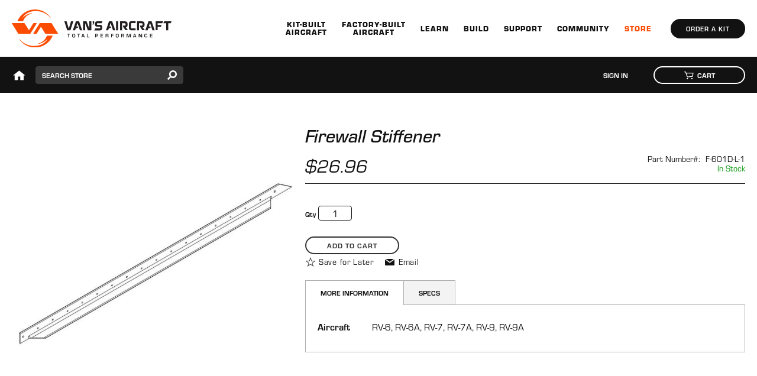

--- FILE ---
content_type: text/html; charset=utf-8
request_url: https://store.vansaircraft.com/static/version1767616972/frontend/Vans/vansaircraft/en_US/Magento_Theme/templates/breadcrumbs.html
body_size: -297
content:
<!--
/**
 * Copyright © Magento, Inc. All rights reserved.
 * See COPYING.txt for license details.
 */
-->
<ul class="items">
<% _.each(breadcrumbs, function(crumb) { %>
    <li class="item <%- crumb.name %>">
        <% if (crumb.link) { %>
        <a href="<%= crumb.link %>" title="<%- crumb.title %>"><span class="chevron"></span><%- crumb.label %></a>
        <% } else if (crumb.last) { %>
        <strong><%= crumb.label %></strong>
        <% } else { %>
        <%= crumb.label %>
        <% } %>
    </li>
<% }); %>
</ul>
    

--- FILE ---
content_type: image/svg+xml
request_url: https://www.vansaircraft.com/wp-content/themes/vans-aircraft/dist/images/logo-white-vertical.svg
body_size: 1680
content:
<?xml version="1.0" encoding="utf-8"?>
<svg xmlns="http://www.w3.org/2000/svg" xmlns:xlink="http://www.w3.org/1999/xlink" id="Layer_1" x="0px" y="0px" style="enable-background:new 0 0 180 100" version="1.1" viewBox="0 0 180 100" xml:space="preserve">
    <style type="text/css">
        .st0{fill:#fc4c02;} .st1{fill:#FFFFFF;}
    </style>
    <g>
        <g>
            <g>
                <g>
                    <path d="M70.3,18.3c2.8-6.4,7.1-9.6,13-11.4c0,0,0.5-0.1,0.4-0.3c-0.1-0.3-0.4-0.2-0.4-0.2c-3.6,0.4-8.3,2-13.2,6.5
					c0,0-0.1,0.2-0.3,0.3c-0.1,0.1-0.3,0.1-0.4,0.1c-0.2-0.1,0-0.3,0-0.3C74.3,6.4,81,3.1,90.6,3.1c8.2,0,17.2,4.4,21.9,10.5
					c0,0,0.2,0.2,0.4,0.1c0.2-0.1,0.1-0.4,0.1-0.4c-8.3-11.9-23.9-16-37-9.8c-6.8,3.2-11.8,8.7-14.6,15.1c-0.1,0.3,0.1,0.6,0.4,0.6
					h8c0.2,0,0.3-0.1,0.4-0.2C70.1,18.7,70.2,18.5,70.3,18.3z" class="st0"/>
                </g>
                <g>
                    <path d="M107,42.3c-2.8,6.4-7.1,9.6-13,11.4c0,0-0.5,0.1-0.4,0.3s0.4,0.2,0.4,0.2c3.6-0.4,8.3-2,13.2-6.5
					c0,0,0.1-0.2,0.3-0.3c0.1-0.1,0.3-0.1,0.4-0.1c0.2,0.1,0,0.3,0,0.3c-4.8,6.6-11.5,9.9-21.1,9.9c-8.2,0-17.2-4.4-21.9-10.5
					c0,0-0.2-0.2-0.4-0.1c-0.2,0.1-0.1,0.4-0.1,0.4c8.3,11.9,23.9,16,37,9.8c6.8-3.2,11.8-8.7,14.6-15.1c0.1-0.3-0.1-0.6-0.4-0.6h-8
					c-0.2,0-0.3,0.1-0.4,0.2C107.2,41.9,107.1,42.1,107,42.3z" class="st0"/>
                </g>
            </g>
            <g>
                <g>
                    <path d="M91.2,21.9h-4.7c-0.2,0-0.3,0.1-0.4,0.2l-6.5,10.6c-0.1,0.2-0.3,0.2-0.4,0l-6.5-10.6
					c-0.1-0.1-0.3-0.2-0.4-0.2H53.1c-0.2,0-0.3,0.2-0.2,0.4l10,16.2c0.1,0.1,0.3,0.2,0.4,0.2H81c0.2,0,0.3-0.1,0.4-0.2l10-16.2
					C91.5,22.1,91.4,21.9,91.2,21.9z" class="st0"/>
                </g>
                <g>
                    <path d="M86.1,38.7h4.7c0.2,0,0.3-0.1,0.4-0.2l6.5-10.6c0.1-0.2,0.3-0.2,0.4,0l6.5,10.6c0.1,0.1,0.3,0.2,0.4,0.2
					h19.2c0.2,0,0.3-0.2,0.2-0.4l-10-16.2c-0.1-0.1-0.3-0.2-0.4-0.2H96.1c-0.2,0-0.3,0.1-0.4,0.2l-10,16.2
					C85.8,38.5,85.9,38.7,86.1,38.7z" class="st0"/>
                </g>
            </g>
        </g>
        <g>
            <path d="M24.9,99.3h-1.1v-4.7h-1.6v-0.9h4.4v0.9H25L24.9,99.3L24.9,99.3z" class="st1"/>
            <path d="M34.6,95.7v1.5c0,1.8-0.7,2.1-2.4,2.1s-2.4-0.3-2.4-2.1v-1.5c0-1.7,0.6-2,2.4-2
			C33.8,93.7,34.6,93.9,34.6,95.7z M30.9,95.7v1.5c0,1.1,0.2,1.2,1.3,1.2c1,0,1.3-0.1,1.3-1.2v-1.5c0-1.1-0.4-1.1-1.3-1.1
			C31.1,94.6,31,94.8,30.9,95.7z" class="st1"/>
            <path d="M40.3,99.3h-1.1v-4.7h-1.6v-0.9H42v0.9h-1.6v4.7H40.3z" class="st1"/>
            <path d="M45.6,98.3l-0.4,1.1h-1.1l1.9-5.6h1.6l1.9,5.6h-1.1L48,98.3H45.6z M46.8,94.6L46.8,94.6l-1,2.9h1.9L46.8,94.6
			z" class="st1"/>
            <path d="M54.1,98.4h2.6v0.9H53v-5.6h1.1V98.4z" class="st1"/>
            <path d="M65.8,93.7h2.5c1.5,0,2,0.4,2,1.9c0,1.6-0.5,1.9-2,1.9h-1.4v1.8h-1.1V93.7z M68.2,96.6c0.8,0,0.9-0.2,0.9-0.9
			c0-0.8-0.1-1-0.9-1h-1.4v1.9H68.2z" class="st1"/>
            <path d="M75.1,96h2.6v0.9h-2.6v1.5h2.8v0.9H74v-5.6h3.8v0.9H75L75.1,96L75.1,96z" class="st1"/>
            <path d="M82.8,97.5v1.9h-1.1v-5.6h2.9c1.2,0,1.7,0.4,1.7,1.7c0,0.8,0,1.4-1,1.6l0,0c0.8,0.1,0.9,0.5,0.9,1.3v1h-1.1
			v-1c0-0.5-0.2-0.8-0.7-0.8L82.8,97.5L82.8,97.5z M84.3,96.6c0.8,0,1-0.2,1-1s-0.1-0.9-0.9-0.9h-1.5v1.9H84.3z" class="st1"/>
            <path d="M91.5,96.1H94V97h-2.5v2.3h-1.1v-5.6h3.7v0.9h-2.6V96.1z" class="st1"/>
            <path d="M102.4,95.7v1.5c0,1.8-0.7,2.1-2.4,2.1c-1.7,0-2.4-0.3-2.4-2.1v-1.5c0-1.7,0.6-2,2.4-2
			C101.6,93.7,102.4,93.9,102.4,95.7z M98.7,95.7v1.5c0,1.1,0.2,1.2,1.3,1.2c1,0,1.3-0.1,1.3-1.2v-1.5c0-1.1-0.4-1.1-1.3-1.1
			C98.8,94.6,98.7,94.8,98.7,95.7z" class="st1"/>
            <path d="M107.2,97.5v1.9h-1.1v-5.6h2.9c1.2,0,1.7,0.4,1.7,1.7c0,0.8,0,1.4-1,1.6l0,0c0.8,0.1,0.9,0.5,0.9,1.3v1h-1.1
			v-1c0-0.5-0.2-0.8-0.7-0.8L107.2,97.5L107.2,97.5z M108.6,96.6c0.8,0,1-0.2,1-1s-0.1-0.9-0.9-0.9h-1.5v1.9H108.6z" class="st1"/>
            <path d="M118.3,99.3h-1l-1.8-4.7l0,0l0.1,4.7h-1.1v-5.6h1.7l1.5,4.2l0,0l1.5-4.2h1.8v5.6h-1.1l0.1-4.7l0,0L118.3,99.3
			z" class="st1"/>
            <path d="M125.9,98.3l-0.4,1.1h-1.1l1.9-5.6h1.6l1.9,5.6h-1.1l-0.4-1.1H125.9z M127.1,94.6L127.1,94.6l-1,2.9h1.9
			L127.1,94.6z" class="st1"/>
            <path d="M137.4,93.7h1.1v5.6h-1.8l-2.4-4.7l0,0l0.1,4.7h-1.1v-5.6h1.8l2.4,4.7l0,0L137.4,93.7z" class="st1"/>
            <path d="M145.8,95.6v-0.3c0-0.6-0.3-0.7-1.2-0.7c-1.1,0-1.3,0.2-1.3,1.3v1.2c0,1.1,0.1,1.3,1.3,1.3
			c0.9,0,1.3,0,1.3-0.8v-0.3h1.1v0.4c0,1.7-0.9,1.6-2.3,1.7c-2,0.1-2.3-0.6-2.3-2.2v-1.3c0-1.8,0.7-2.2,2.3-2.2c1.4,0,2.2,0,2.3,1.6
			v0.3H145.8z" class="st1"/>
            <path d="M151.9,96h2.6v0.9h-2.6v1.5h2.8v0.9h-3.9v-5.6h3.8v0.9h-2.8L151.9,96L151.9,96z" class="st1"/>
        </g>
        <g>
            <path d="M20.5,74.1l-4.5,14h-1.7H12h-1l-4.4-14h3.5L13.4,85h0.3L17,74.1H20.5z" class="st1"/>
            <path d="M48.7,74.1V88h-2.2h-2h-1.3L39,77.2h-0.2v10.9h-3.2v-14h2.2h1.8h1.5L45.3,85h0.1V74.1H48.7z" class="st1"/>
            <path d="M54.6,85.2h6.8c1,0,1-0.3,1-1.4s0-1.3-1-1.3H58c-2.8,0-3.8-1.6-3.8-4.3c0-2.8,1.1-4.3,3.8-4.3h7.9L64.5,77
			h-5.9c-1,0-1.2,0.2-1.2,1.3c0,1,0.1,1.2,1.2,1.2h3.5c2.6,0,3.5,1.4,3.5,4.4s-0.9,4.4-3.5,4.4h-8.8L54.6,85.2z" class="st1"/>
            <path d="M87.1,74.1h3.2V88h-3.2V74.1z" class="st1"/>
            <path d="M107.1,84.3v-6.4c0-2.6,1.4-4,3.9-4h6.6V77h-6.1c-0.9,0-1.2,0.2-1.2,1.5v5.3c0,1.3,0.2,1.5,1.2,1.5h6.1v3H111
			C108.4,88.3,107.1,86.9,107.1,84.3z" class="st1"/>
            <path d="M151.8,77.2v2.6h6.2l-1.4,3h-4.9V88h-3.2V74.1h3.2h8.4l-1.4,3L151.8,77.2L151.8,77.2z" class="st1"/>
            <path d="M172,77.2h-3.8v10.9H165V77.2h-4.5l1.4-3h6.3h5.1L172,77.2z" class="st1"/>
            <path d="M53.1,74.1v2.5l-1.2,2.5h-1.7l1.2-2.5h-0.8v-2.5H53.1z" class="st1"/>
            <polygon points="27.3,77.2 30.8,88.1 34.3,88.1 29.5,74.1 28.5,74.1 26.3,74.1 24.6,74.1 19.8,88.1 23.3,88.1
			24.2,85.5 27.9,83.8 27.4,82.2 25.2,82.2 26.8,77.2 		" class="st1"/>
            <g>
                <path d="M102.3,83.6c1.8-0.4,2.7-1.7,2.7-3.9v-1.6c0-2.6-1.4-4-3.9-4h-4.7h-3.2V88h3.2V77.2h4.2
				c0.9,0,1.2,0.2,1.2,1.5v0.6c0,1.3-0.2,1.5-1.2,1.5h-2.7v1.8l3.8,5.6h3.9L102.3,83.6z" class="st1"/>
            </g>
            <g>
                <path d="M128.6,83.6c1.8-0.4,2.7-1.7,2.7-3.9v-1.6c0-2.6-1.4-4-3.9-4h-4.7h-3.2V88h3.2V77.2h4.2
				c0.9,0,1.2,0.2,1.2,1.5v0.6c0,1.3-0.2,1.5-1.2,1.5h-2.7v1.8l3.8,5.6h3.9L128.6,83.6z" class="st1"/>
            </g>
            <polygon points="78.8,77.2 82.3,88.1 85.8,88.1 81,74.1 80,74.1 77.8,74.1 76.1,74.1 71.3,88.1 74.9,88.1 75.7,85.5
			79.4,83.8 78.9,82.2 76.7,82.2 78.3,77.2 		" class="st1"/>
            <polygon points="140.1,77.2 143.6,88.1 147.1,88.1 142.3,74.1 141.4,74.1 139.1,74.1 137.4,74.1 132.6,88.1
			136.2,88.1 137,85.5 140.8,83.8 140.3,82.2 138,82.2 139.7,77.2 		" class="st1"/>
        </g>
    </g>
</svg>


--- FILE ---
content_type: image/svg+xml
request_url: https://www.vansaircraft.com/wp-content/themes/vans-aircraft/dist/images/logo-white.svg
body_size: 1692
content:
<?xml version="1.0" encoding="utf-8"?>
<svg xmlns="http://www.w3.org/2000/svg" xmlns:xlink="http://www.w3.org/1999/xlink" id="Layer_1" x="0px" y="0px" style="enable-background:new 0 0 320 74" version="1.1" viewBox="0 0 320 74" xml:space="preserve">
    <style type="text/css">
        .st0{fill:#fc4c02;} .st1{fill:#FFFFFF;}
    </style>
    <g>
        <g>
            <g>
                <g>
                    <path d="M21.4,22.4c3.4-7.7,8.6-11.7,15.8-13.8c0,0,0.6-0.1,0.5-0.4c0-0.3-0.5-0.2-0.5-0.2
c-4.4,0.5-10.1,2.4-16,7.9c0,0-0.2,0.2-0.3,0.3c-0.1,0.1-0.3,0.2-0.4,0.1c-0.2-0.1,0-0.4,0-0.4c5.8-8,14-12,25.6-12
c10,0,20.9,5.3,26.6,12.7c0,0,0.2,0.2,0.4,0.1s0.1-0.4,0.1-0.4c-10.1-14.4-29-19.4-45-11.9C20,8.3,13.9,14.9,10.6,22.8
c-0.1,0.3,0.1,0.7,0.5,0.7h9.7c0.2,0,0.4-0.1,0.4-0.3C21.2,22.9,21.3,22.7,21.4,22.4z" class="st0"/>
                </g>
                <g>
                    <path d="M66,51.6c-3.4,7.7-8.6,11.7-15.8,13.8c0,0-0.6,0.1-0.5,0.4s0.5,0.2,0.5,0.2c4.4-0.5,10.1-2.4,16-7.9
c0,0,0.2-0.2,0.3-0.3c0.1-0.1,0.3-0.2,0.4-0.1c0.2,0.1,0,0.4,0,0.4c-5.8,8-14,12-25.6,12c-10,0-20.9-5.3-26.6-12.7
c0,0-0.2-0.2-0.4-0.1c-0.2,0.2-0.1,0.4-0.1,0.4c10.1,14.4,29,19.4,44.9,11.9c8.2-3.9,14.3-10.5,17.7-18.3
c0.1-0.3-0.1-0.7-0.5-0.7h-9.7c-0.2,0-0.4,0.1-0.4,0.3C66.2,51.1,66.1,51.3,66,51.6z" class="st0"/>
                </g>
            </g>
            <g>
                <g>
                    <path d="M46.8,26.8H41c-0.2,0-0.4,0.1-0.5,0.3l-7.9,12.8c-0.1,0.2-0.4,0.2-0.5,0l-7.9-12.8
c-0.1-0.2-0.3-0.3-0.5-0.3H0.4c-0.2,0-0.4,0.3-0.3,0.5l12.1,19.6c0.1,0.2,0.3,0.3,0.5,0.3h21.8c0.2,0,0.4-0.1,0.5-0.3l12-19.6
C47.2,27.1,47,26.8,46.8,26.8z" class="st0"/>
                </g>
                <g>
                    <path d="M40.6,47.2h5.8c0.2,0,0.4-0.1,0.5-0.3l7.9-12.8c0.1-0.2,0.4-0.2,0.5,0l7.9,12.8c0.1,0.2,0.3,0.3,0.5,0.3H87
c0.2,0,0.4-0.3,0.3-0.5L75.2,27.1c-0.1-0.2-0.3-0.3-0.5-0.3H53c-0.2,0-0.4,0.1-0.5,0.3L40.3,46.7C40.2,46.9,40.4,47.2,40.6,47.2
z" class="st0"/>
                </g>
            </g>
        </g>
        <g>
            <path d="M107.8,54h-1.3v-5.7h-2v-1.1h5.3v1.1h-2V54z" class="st1"/>
            <path d="M119.7,49.6v1.8c0,2.2-0.8,2.6-2.9,2.6s-2.9-0.4-2.9-2.6v-1.8c0-2.1,0.7-2.5,2.9-2.5
C118.7,47.1,119.7,47.4,119.7,49.6z M115.2,49.6v1.8c0,1.4,0.3,1.5,1.6,1.5c1.2,0,1.6-0.2,1.6-1.5v-1.8c0-1.3-0.4-1.4-1.6-1.4
C115.4,48.3,115.2,48.6,115.2,49.6z" class="st1"/>
            <path d="M126.5,54h-1.3v-5.7h-2v-1.1h5.3v1.1h-2V54z" class="st1"/>
            <path d="M133,52.7l-0.4,1.3h-1.4l2.3-6.8h1.9l2.3,6.8h-1.3l-0.4-1.3H133z M134.4,48.2L134.4,48.2l-1.2,3.5h2.3
L134.4,48.2z" class="st1"/>
            <path d="M143.3,52.9h3.2V54H142v-6.8h1.3V52.9z" class="st1"/>
            <path d="M157.5,47.2h3c1.8,0,2.4,0.4,2.4,2.3c0,1.9-0.6,2.3-2.4,2.3h-1.7V54h-1.3V47.2z M160.5,50.7
c0.9,0,1.1-0.2,1.1-1.1c0-1-0.1-1.2-1.1-1.2h-1.7v2.4h1.7V50.7z" class="st1"/>
            <path d="M168.8,50h3.2v1.1h-3.2v1.8h3.4V54h-4.7v-6.8h4.7v1.1h-3.4V50z" class="st1"/>
            <path d="M178.2,51.8V54h-1.3v-6.8h3.5c1.5,0,2.1,0.5,2.1,2c0,1-0.1,1.7-1.2,1.9l0,0c0.9,0.1,1.2,0.6,1.2,1.5V54H181
v-1.3c0-0.6-0.2-1-0.9-1L178.2,51.8L178.2,51.8z M179.9,50.6c1,0,1.2-0.2,1.2-1.2s-0.2-1.1-1.1-1.1h-1.8v2.3H179.9z" class="st1"/>
            <path d="M188.7,50.1h3v1.1h-3V54h-1.3v-6.8h4.5v1.1h-3.2V50.1z" class="st1"/>
            <path d="M201.9,49.6v1.8c0,2.2-0.8,2.6-2.9,2.6c-2.1,0-2.9-0.4-2.9-2.6v-1.8c0-2.1,0.7-2.5,2.9-2.5
C201,47.1,201.9,47.4,201.9,49.6z M197.4,49.6v1.8c0,1.4,0.3,1.5,1.6,1.5c1.2,0,1.6-0.2,1.6-1.5v-1.8c0-1.3-0.4-1.4-1.6-1.4
C197.6,48.3,197.5,48.6,197.4,49.6z" class="st1"/>
            <path d="M207.7,51.8V54h-1.3v-6.8h3.5c1.5,0,2.1,0.5,2.1,2c0,1-0.1,1.7-1.2,1.9l0,0c0.9,0.1,1.2,0.6,1.2,1.5V54h-1.3
v-1.3c0-0.6-0.2-1-0.9-1L207.7,51.8L207.7,51.8z M209.4,50.6c1,0,1.2-0.2,1.2-1.2s-0.2-1.1-1.1-1.1h-1.8v2.3H209.4z" class="st1"/>
            <path d="M221.3,54h-1.2l-2.2-5.7l0,0L218,54h-1.3v-6.8h2.1l1.8,5l0,0l1.8-5h2.1V54h-1.3l0.1-5.7l0,0L221.3,54z" class="st1"/>
            <path d="M230.4,52.7L230,54h-1.4l2.3-6.8h1.9l2.3,6.8h-1.3l-0.4-1.3H230.4z M231.9,48.2L231.9,48.2l-1.2,3.5h2.3
L231.9,48.2z" class="st1"/>
            <path d="M244.4,47.2h1.3V54h-2.2l-2.9-5.7l0,0l0.1,5.7h-1.3v-6.8h2.2l2.9,5.7l0,0L244.4,47.2z" class="st1"/>
            <path d="M254.6,49.5v-0.4c0-0.8-0.3-0.8-1.4-0.8c-1.3,0-1.5,0.2-1.5,1.5v1.5c0,1.4,0.2,1.6,1.5,1.6c1.1,0,1.5,0,1.5-1
v-0.4h1.3V52c0,2-1.1,2-2.8,2c-2.4,0.1-2.8-0.7-2.8-2.7v-1.6c0-2.2,0.8-2.7,2.8-2.7c1.7,0,2.7,0,2.8,2v0.4L254.6,49.5L254.6,49.5z
" class="st1"/>
            <path d="M262,50h3.2v1.1H262v1.8h3.4V54h-4.7v-6.8h4.7v1.1H262V50z" class="st1"/>
        </g>
        <g>
            <path d="M116,23.4l-5.4,16.9h-2.1h-2.7h-1.2l-5.4-16.9h4.3l4,13.2h0.4l4-13.2C111.9,23.4,116,23.4,116,23.4z" class="st1"/>
            <path d="M150.1,23.4v16.9h-2.6h-2.4h-1.6l-5-13.2h-0.2v13.2h-3.9V23.4h2.7h2.2h1.8l5,13.2h0.1V23.4H150.1z" class="st1"/>
            <path d="M157.4,36.9h8.2c1.2,0,1.2-0.3,1.2-1.6s0-1.6-1.2-1.6h-4.1c-3.4,0-4.6-1.9-4.6-5.2c0-3.5,1.3-5.2,4.6-5.2h9.6
l-1.7,3.7h-7.2c-1.3,0-1.4,0.3-1.4,1.5s0.1,1.5,1.4,1.5h4.3c3.1,0,4.2,1.7,4.2,5.3s-1.1,5.4-4.2,5.4h-10.7L157.4,36.9z" class="st1"/>
            <path d="M196.8,23.4h3.9v16.9h-3.9V23.4z" class="st1"/>
            <path d="M221,35.7V28c0-3.1,1.6-4.8,4.7-4.8h8v3.7h-7.4c-1.1,0-1.4,0.2-1.4,1.8v6.5c0,1.5,0.3,1.8,1.4,1.8h7.4v3.7h-8
C222.7,40.6,221,38.9,221,35.7z" class="st1"/>
            <path d="M275.3,27.1v3.1h7.6l-1.7,3.7h-5.9v6.4h-3.9V23.4h3.9h10.2l-1.7,3.7H275.3z" class="st1"/>
            <path d="M299.8,27.1h-4.6v13.2h-3.9V27.1h-5.5l1.7-3.7h7.6h6.2L299.8,27.1z" class="st1"/>
            <path d="M155.5,23.4v3.1l-1.4,3.1h-2l1.4-3.1h-1v-3.1H155.5z" class="st1"/>
            <polygon points="124.2,27.1 128.4,40.3 132.7,40.3 126.9,23.4 125.7,23.4 123,23.4 120.9,23.4 115.1,40.3 119.4,40.3
120.4,37.2 125,35.1 124.4,33.3 121.7,33.3 123.7,27.1 		" class="st1"/>
            <g>
                <path d="M215.2,34.9c2.1-0.5,3.3-2.1,3.3-4.7v-2c0-3.1-1.6-4.8-4.7-4.8h-5.7h-3.9v16.9h3.9V27.1h5.1
c1.1,0,1.4,0.2,1.4,1.8v0.7c0,1.5-0.3,1.8-1.4,1.8h-3.3v2.2l4.6,6.7h4.7L215.2,34.9z" class="st1"/>
            </g>
            <g>
                <path d="M247.2,34.9c2.1-0.5,3.3-2.1,3.3-4.7v-2c0-3.1-1.6-4.8-4.7-4.8h-5.7h-3.9v16.9h3.9V27.1h5.1
c1.1,0,1.4,0.2,1.4,1.8v0.7c0,1.5-0.3,1.8-1.4,1.8h-3.3v2.2l4.6,6.7h4.7L247.2,34.9z" class="st1"/>
            </g>
            <polygon points="186.7,27.1 190.9,40.3 195.2,40.3 189.4,23.4 188.2,23.4 185.5,23.4 183.4,23.4 177.7,40.3
181.9,40.3 182.9,37.2 187.5,35.1 186.9,33.3 184.2,33.3 186.2,27.1 		" class="st1"/>
            <polygon points="261.1,27.1 265.4,40.3 269.6,40.3 263.8,23.4 262.6,23.4 259.9,23.4 257.9,23.4 252.1,40.3
256.3,40.3 257.3,37.2 261.9,35.1 261.3,33.3 258.6,33.3 260.6,27.1 		" class="st1"/>
        </g>
    </g>
</svg>
